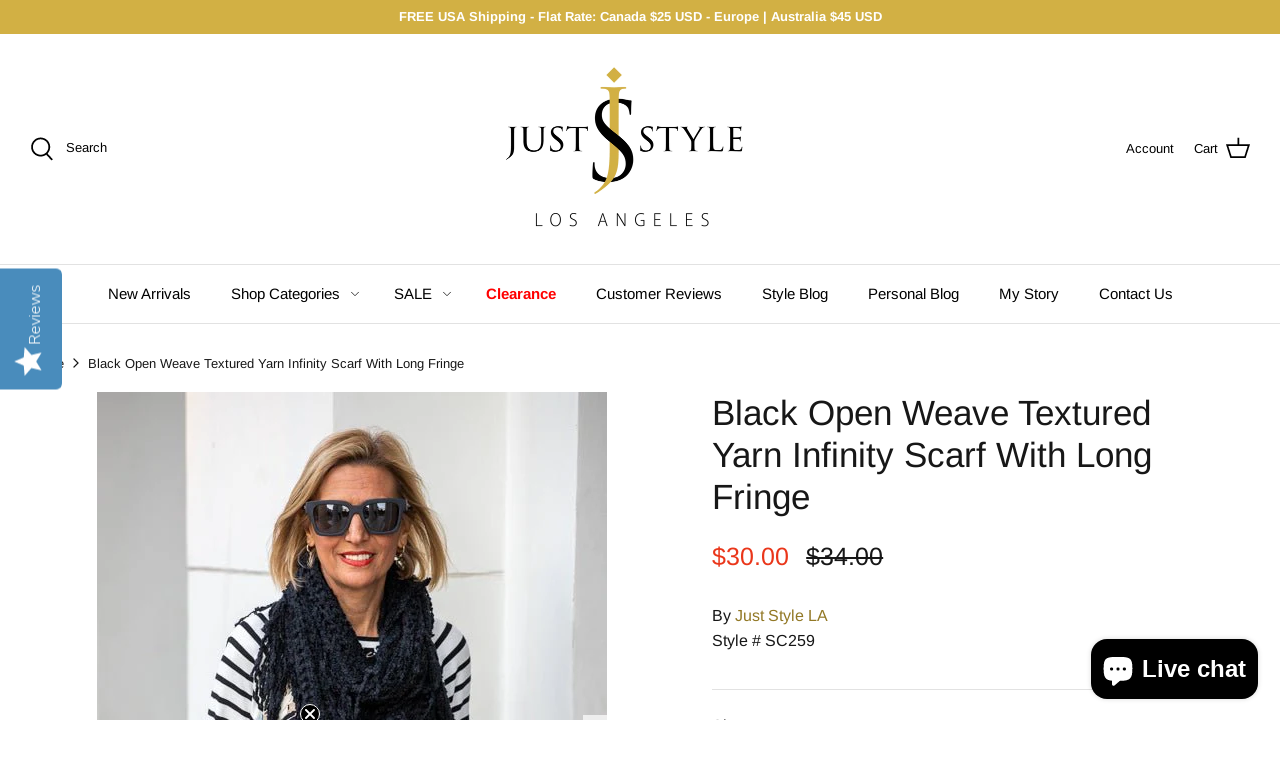

--- FILE ---
content_type: text/javascript; charset=utf-8
request_url: https://juststylela.com/products/tan-open-weave-textured-yarn-infinity-scarf-with-fringe.js
body_size: 923
content:
{"id":7923945242877,"title":"Tan Open Weave Textured Yarn Infinity Scarf with fringe","handle":"tan-open-weave-textured-yarn-infinity-scarf-with-fringe","description":"\u003cmeta charset=\"utf-8\"\u003e\n\u003cul data-mce-fragment=\"1\"\u003e\n\u003cli data-mce-fragment=\"1\"\u003eThis unique infinity scarf is a must have\u003c\/li\u003e\n\u003cli data-mce-fragment=\"1\"\u003eColors: Tan\u003c\/li\u003e\n\u003cli data-mce-fragment=\"1\"\u003eOpen weave net textured yarn pattern\u003c\/li\u003e\n\u003cli data-mce-fragment=\"1\"\u003eInfinity scarf style \u003c\/li\u003e\n\u003cli data-mce-fragment=\"1\"\u003eIncludes self fringe all around\u003c\/li\u003e\n\u003cli data-mce-fragment=\"1\"\u003eFabric: 100% Acrylic \u003c\/li\u003e\n\u003cli data-mce-fragment=\"1\"\u003eWash Instructions: Hand wash or Dry clean\u003c\/li\u003e\n\u003c\/ul\u003e","published_at":"2022-10-15T12:51:47-07:00","created_at":"2022-10-15T12:09:44-07:00","vendor":"Just Style LA","type":"Scarf","tags":[],"price":3000,"price_min":3000,"price_max":3000,"available":true,"price_varies":false,"compare_at_price":3400,"compare_at_price_min":3400,"compare_at_price_max":3400,"compare_at_price_varies":false,"variants":[{"id":43970809889021,"title":"One Size Fits All","option1":"One Size Fits All","option2":null,"option3":null,"sku":"SC246","requires_shipping":true,"taxable":true,"featured_image":null,"available":true,"name":"Tan Open Weave Textured Yarn Infinity Scarf with fringe - One Size Fits All","public_title":"One Size Fits All","options":["One Size Fits All"],"price":3000,"weight":0,"compare_at_price":3400,"inventory_management":"shopify","barcode":"","requires_selling_plan":false,"selling_plan_allocations":[]}],"images":["\/\/cdn.shopify.com\/s\/files\/1\/0567\/6813\/5347\/files\/tan-open-weave-textured-yarn-infinity-scarf-with-fringe-269300.jpg?v=1731741414","\/\/cdn.shopify.com\/s\/files\/1\/0567\/6813\/5347\/products\/tan-open-weave-textured-yarn-infinity-scarf-with-fringe-570040.jpg?v=1674875367","\/\/cdn.shopify.com\/s\/files\/1\/0567\/6813\/5347\/products\/tan-open-weave-textured-yarn-infinity-scarf-with-fringe-425608.jpg?v=1674875367","\/\/cdn.shopify.com\/s\/files\/1\/0567\/6813\/5347\/products\/tan-open-weave-textured-yarn-infinity-scarf-with-fringe-832480.jpg?v=1674875367"],"featured_image":"\/\/cdn.shopify.com\/s\/files\/1\/0567\/6813\/5347\/files\/tan-open-weave-textured-yarn-infinity-scarf-with-fringe-269300.jpg?v=1731741414","options":[{"name":"Size","position":1,"values":["One Size Fits All"]}],"url":"\/products\/tan-open-weave-textured-yarn-infinity-scarf-with-fringe","media":[{"alt":"Tan Open Weave Textured Yarn Infinity Scarf with fringe - Just Style LA","id":34527318311165,"position":1,"preview_image":{"aspect_ratio":0.739,"height":690,"width":510,"src":"https:\/\/cdn.shopify.com\/s\/files\/1\/0567\/6813\/5347\/files\/tan-open-weave-textured-yarn-infinity-scarf-with-fringe-269300.jpg?v=1731741414"},"aspect_ratio":0.739,"height":690,"media_type":"image","src":"https:\/\/cdn.shopify.com\/s\/files\/1\/0567\/6813\/5347\/files\/tan-open-weave-textured-yarn-infinity-scarf-with-fringe-269300.jpg?v=1731741414","width":510},{"alt":"Tan Open Weave Textured Yarn Infinity Scarf with fringe - Just Style LA","id":30788119724285,"position":2,"preview_image":{"aspect_ratio":0.739,"height":690,"width":510,"src":"https:\/\/cdn.shopify.com\/s\/files\/1\/0567\/6813\/5347\/products\/tan-open-weave-textured-yarn-infinity-scarf-with-fringe-570040.jpg?v=1674875367"},"aspect_ratio":0.739,"height":690,"media_type":"image","src":"https:\/\/cdn.shopify.com\/s\/files\/1\/0567\/6813\/5347\/products\/tan-open-weave-textured-yarn-infinity-scarf-with-fringe-570040.jpg?v=1674875367","width":510},{"alt":"Tan Open Weave Textured Yarn Infinity Scarf with fringe - Just Style LA","id":30788119757053,"position":3,"preview_image":{"aspect_ratio":0.739,"height":690,"width":510,"src":"https:\/\/cdn.shopify.com\/s\/files\/1\/0567\/6813\/5347\/products\/tan-open-weave-textured-yarn-infinity-scarf-with-fringe-425608.jpg?v=1674875367"},"aspect_ratio":0.739,"height":690,"media_type":"image","src":"https:\/\/cdn.shopify.com\/s\/files\/1\/0567\/6813\/5347\/products\/tan-open-weave-textured-yarn-infinity-scarf-with-fringe-425608.jpg?v=1674875367","width":510},{"alt":"Tan Open Weave Textured Yarn Infinity Scarf with fringe - Just Style LA","id":30788119789821,"position":4,"preview_image":{"aspect_ratio":0.739,"height":690,"width":510,"src":"https:\/\/cdn.shopify.com\/s\/files\/1\/0567\/6813\/5347\/products\/tan-open-weave-textured-yarn-infinity-scarf-with-fringe-832480.jpg?v=1674875367"},"aspect_ratio":0.739,"height":690,"media_type":"image","src":"https:\/\/cdn.shopify.com\/s\/files\/1\/0567\/6813\/5347\/products\/tan-open-weave-textured-yarn-infinity-scarf-with-fringe-832480.jpg?v=1674875367","width":510}],"requires_selling_plan":false,"selling_plan_groups":[]}

--- FILE ---
content_type: text/javascript; charset=utf-8
request_url: https://juststylela.com/products/rose-open-weave-textured-yarn-infinity-scarf-with-fringe.js
body_size: 170
content:
{"id":8000189169917,"title":"Rose Open Weave Textured Yarn Infinity Scarf With Fringe","handle":"rose-open-weave-textured-yarn-infinity-scarf-with-fringe","description":"\u003cmeta charset=\"utf-8\"\u003e\n\u003cdiv class=\"product-description user-content\" data-mce-fragment=\"1\"\u003e\n\u003cdiv class=\"product-description user-content\" data-mce-fragment=\"1\"\u003e\n\u003cul data-mce-fragment=\"1\"\u003e\n\u003cli data-mce-fragment=\"1\"\u003eThis unique infinity scarf is a must have\u003c\/li\u003e\n\u003cli data-mce-fragment=\"1\"\u003eColors: Rose\u003c\/li\u003e\n\u003cli data-mce-fragment=\"1\"\u003eOpen weave net textured yarn pattern\u003c\/li\u003e\n\u003cli data-mce-fragment=\"1\"\u003eInfinity scarf style \u003c\/li\u003e\n\u003cli data-mce-fragment=\"1\"\u003eIncludes self fringe all around\u003c\/li\u003e\n\u003cli data-mce-fragment=\"1\"\u003eFabric: 100% Acrylic \u003c\/li\u003e\n\u003cli data-mce-fragment=\"1\"\u003eWash Instructions: Hand wash or Dry clean\u003c\/li\u003e\n\u003c\/ul\u003e\n\u003c\/div\u003e\n\u003c\/div\u003e","published_at":"2023-01-06T18:17:03-08:00","created_at":"2023-01-05T09:55:21-08:00","vendor":"Just Style LA","type":"Scarf","tags":[],"price":3000,"price_min":3000,"price_max":3000,"available":true,"price_varies":false,"compare_at_price":3400,"compare_at_price_min":3400,"compare_at_price_max":3400,"compare_at_price_varies":false,"variants":[{"id":43970809921789,"title":"One Size Fits All","option1":"One Size Fits All","option2":null,"option3":null,"sku":"SC263","requires_shipping":true,"taxable":true,"featured_image":null,"available":true,"name":"Rose Open Weave Textured Yarn Infinity Scarf With Fringe - One Size Fits All","public_title":"One Size Fits All","options":["One Size Fits All"],"price":3000,"weight":0,"compare_at_price":3400,"inventory_management":"shopify","barcode":"","requires_selling_plan":false,"selling_plan_allocations":[]}],"images":["\/\/cdn.shopify.com\/s\/files\/1\/0567\/6813\/5347\/products\/rose-open-weave-textured-yarn-infinity-scarf-with-fringe-542677.jpg?v=1673120997","\/\/cdn.shopify.com\/s\/files\/1\/0567\/6813\/5347\/products\/rose-open-weave-textured-yarn-infinity-scarf-with-fringe-850376.jpg?v=1673120997","\/\/cdn.shopify.com\/s\/files\/1\/0567\/6813\/5347\/products\/rose-open-weave-textured-yarn-infinity-scarf-with-fringe-987421.jpg?v=1673078416","\/\/cdn.shopify.com\/s\/files\/1\/0567\/6813\/5347\/products\/rose-open-weave-textured-yarn-infinity-scarf-with-fringe-218383.jpg?v=1673078416","\/\/cdn.shopify.com\/s\/files\/1\/0567\/6813\/5347\/products\/rose-open-weave-textured-yarn-infinity-scarf-with-fringe-809648.jpg?v=1673078416"],"featured_image":"\/\/cdn.shopify.com\/s\/files\/1\/0567\/6813\/5347\/products\/rose-open-weave-textured-yarn-infinity-scarf-with-fringe-542677.jpg?v=1673120997","options":[{"name":"Size","position":1,"values":["One Size Fits All"]}],"url":"\/products\/rose-open-weave-textured-yarn-infinity-scarf-with-fringe","media":[{"alt":"Rose Open Weave Textured Yarn Infinity Scarf With Fringe - Just Style LA","id":31225896501501,"position":1,"preview_image":{"aspect_ratio":0.739,"height":690,"width":510,"src":"https:\/\/cdn.shopify.com\/s\/files\/1\/0567\/6813\/5347\/products\/rose-open-weave-textured-yarn-infinity-scarf-with-fringe-542677.jpg?v=1673120997"},"aspect_ratio":0.739,"height":690,"media_type":"image","src":"https:\/\/cdn.shopify.com\/s\/files\/1\/0567\/6813\/5347\/products\/rose-open-weave-textured-yarn-infinity-scarf-with-fringe-542677.jpg?v=1673120997","width":510},{"alt":"Rose Open Weave Textured Yarn Infinity Scarf With Fringe - Just Style LA","id":31225896468733,"position":2,"preview_image":{"aspect_ratio":0.739,"height":690,"width":510,"src":"https:\/\/cdn.shopify.com\/s\/files\/1\/0567\/6813\/5347\/products\/rose-open-weave-textured-yarn-infinity-scarf-with-fringe-850376.jpg?v=1673120997"},"aspect_ratio":0.739,"height":690,"media_type":"image","src":"https:\/\/cdn.shopify.com\/s\/files\/1\/0567\/6813\/5347\/products\/rose-open-weave-textured-yarn-infinity-scarf-with-fringe-850376.jpg?v=1673120997","width":510},{"alt":"Rose Open Weave Textured Yarn Infinity Scarf With Fringe - Just Style LA","id":31225896534269,"position":3,"preview_image":{"aspect_ratio":0.739,"height":690,"width":510,"src":"https:\/\/cdn.shopify.com\/s\/files\/1\/0567\/6813\/5347\/products\/rose-open-weave-textured-yarn-infinity-scarf-with-fringe-987421.jpg?v=1673078416"},"aspect_ratio":0.739,"height":690,"media_type":"image","src":"https:\/\/cdn.shopify.com\/s\/files\/1\/0567\/6813\/5347\/products\/rose-open-weave-textured-yarn-infinity-scarf-with-fringe-987421.jpg?v=1673078416","width":510},{"alt":"Rose Open Weave Textured Yarn Infinity Scarf With Fringe - Just Style LA","id":31225896567037,"position":4,"preview_image":{"aspect_ratio":0.739,"height":690,"width":510,"src":"https:\/\/cdn.shopify.com\/s\/files\/1\/0567\/6813\/5347\/products\/rose-open-weave-textured-yarn-infinity-scarf-with-fringe-218383.jpg?v=1673078416"},"aspect_ratio":0.739,"height":690,"media_type":"image","src":"https:\/\/cdn.shopify.com\/s\/files\/1\/0567\/6813\/5347\/products\/rose-open-weave-textured-yarn-infinity-scarf-with-fringe-218383.jpg?v=1673078416","width":510},{"alt":"Rose Open Weave Textured Yarn Infinity Scarf With Fringe - Just Style LA","id":31225896599805,"position":5,"preview_image":{"aspect_ratio":0.739,"height":690,"width":510,"src":"https:\/\/cdn.shopify.com\/s\/files\/1\/0567\/6813\/5347\/products\/rose-open-weave-textured-yarn-infinity-scarf-with-fringe-809648.jpg?v=1673078416"},"aspect_ratio":0.739,"height":690,"media_type":"image","src":"https:\/\/cdn.shopify.com\/s\/files\/1\/0567\/6813\/5347\/products\/rose-open-weave-textured-yarn-infinity-scarf-with-fringe-809648.jpg?v=1673078416","width":510}],"requires_selling_plan":false,"selling_plan_groups":[]}

--- FILE ---
content_type: text/javascript; charset=utf-8
request_url: https://juststylela.com/products/tan-open-weave-textured-yarn-infinity-scarf-with-fringe.js
body_size: 478
content:
{"id":7923945242877,"title":"Tan Open Weave Textured Yarn Infinity Scarf with fringe","handle":"tan-open-weave-textured-yarn-infinity-scarf-with-fringe","description":"\u003cmeta charset=\"utf-8\"\u003e\n\u003cul data-mce-fragment=\"1\"\u003e\n\u003cli data-mce-fragment=\"1\"\u003eThis unique infinity scarf is a must have\u003c\/li\u003e\n\u003cli data-mce-fragment=\"1\"\u003eColors: Tan\u003c\/li\u003e\n\u003cli data-mce-fragment=\"1\"\u003eOpen weave net textured yarn pattern\u003c\/li\u003e\n\u003cli data-mce-fragment=\"1\"\u003eInfinity scarf style \u003c\/li\u003e\n\u003cli data-mce-fragment=\"1\"\u003eIncludes self fringe all around\u003c\/li\u003e\n\u003cli data-mce-fragment=\"1\"\u003eFabric: 100% Acrylic \u003c\/li\u003e\n\u003cli data-mce-fragment=\"1\"\u003eWash Instructions: Hand wash or Dry clean\u003c\/li\u003e\n\u003c\/ul\u003e","published_at":"2022-10-15T12:51:47-07:00","created_at":"2022-10-15T12:09:44-07:00","vendor":"Just Style LA","type":"Scarf","tags":[],"price":3000,"price_min":3000,"price_max":3000,"available":true,"price_varies":false,"compare_at_price":3400,"compare_at_price_min":3400,"compare_at_price_max":3400,"compare_at_price_varies":false,"variants":[{"id":43970809889021,"title":"One Size Fits All","option1":"One Size Fits All","option2":null,"option3":null,"sku":"SC246","requires_shipping":true,"taxable":true,"featured_image":null,"available":true,"name":"Tan Open Weave Textured Yarn Infinity Scarf with fringe - One Size Fits All","public_title":"One Size Fits All","options":["One Size Fits All"],"price":3000,"weight":0,"compare_at_price":3400,"inventory_management":"shopify","barcode":"","requires_selling_plan":false,"selling_plan_allocations":[]}],"images":["\/\/cdn.shopify.com\/s\/files\/1\/0567\/6813\/5347\/files\/tan-open-weave-textured-yarn-infinity-scarf-with-fringe-269300.jpg?v=1731741414","\/\/cdn.shopify.com\/s\/files\/1\/0567\/6813\/5347\/products\/tan-open-weave-textured-yarn-infinity-scarf-with-fringe-570040.jpg?v=1674875367","\/\/cdn.shopify.com\/s\/files\/1\/0567\/6813\/5347\/products\/tan-open-weave-textured-yarn-infinity-scarf-with-fringe-425608.jpg?v=1674875367","\/\/cdn.shopify.com\/s\/files\/1\/0567\/6813\/5347\/products\/tan-open-weave-textured-yarn-infinity-scarf-with-fringe-832480.jpg?v=1674875367"],"featured_image":"\/\/cdn.shopify.com\/s\/files\/1\/0567\/6813\/5347\/files\/tan-open-weave-textured-yarn-infinity-scarf-with-fringe-269300.jpg?v=1731741414","options":[{"name":"Size","position":1,"values":["One Size Fits All"]}],"url":"\/products\/tan-open-weave-textured-yarn-infinity-scarf-with-fringe","media":[{"alt":"Tan Open Weave Textured Yarn Infinity Scarf with fringe - Just Style LA","id":34527318311165,"position":1,"preview_image":{"aspect_ratio":0.739,"height":690,"width":510,"src":"https:\/\/cdn.shopify.com\/s\/files\/1\/0567\/6813\/5347\/files\/tan-open-weave-textured-yarn-infinity-scarf-with-fringe-269300.jpg?v=1731741414"},"aspect_ratio":0.739,"height":690,"media_type":"image","src":"https:\/\/cdn.shopify.com\/s\/files\/1\/0567\/6813\/5347\/files\/tan-open-weave-textured-yarn-infinity-scarf-with-fringe-269300.jpg?v=1731741414","width":510},{"alt":"Tan Open Weave Textured Yarn Infinity Scarf with fringe - Just Style LA","id":30788119724285,"position":2,"preview_image":{"aspect_ratio":0.739,"height":690,"width":510,"src":"https:\/\/cdn.shopify.com\/s\/files\/1\/0567\/6813\/5347\/products\/tan-open-weave-textured-yarn-infinity-scarf-with-fringe-570040.jpg?v=1674875367"},"aspect_ratio":0.739,"height":690,"media_type":"image","src":"https:\/\/cdn.shopify.com\/s\/files\/1\/0567\/6813\/5347\/products\/tan-open-weave-textured-yarn-infinity-scarf-with-fringe-570040.jpg?v=1674875367","width":510},{"alt":"Tan Open Weave Textured Yarn Infinity Scarf with fringe - Just Style LA","id":30788119757053,"position":3,"preview_image":{"aspect_ratio":0.739,"height":690,"width":510,"src":"https:\/\/cdn.shopify.com\/s\/files\/1\/0567\/6813\/5347\/products\/tan-open-weave-textured-yarn-infinity-scarf-with-fringe-425608.jpg?v=1674875367"},"aspect_ratio":0.739,"height":690,"media_type":"image","src":"https:\/\/cdn.shopify.com\/s\/files\/1\/0567\/6813\/5347\/products\/tan-open-weave-textured-yarn-infinity-scarf-with-fringe-425608.jpg?v=1674875367","width":510},{"alt":"Tan Open Weave Textured Yarn Infinity Scarf with fringe - Just Style LA","id":30788119789821,"position":4,"preview_image":{"aspect_ratio":0.739,"height":690,"width":510,"src":"https:\/\/cdn.shopify.com\/s\/files\/1\/0567\/6813\/5347\/products\/tan-open-weave-textured-yarn-infinity-scarf-with-fringe-832480.jpg?v=1674875367"},"aspect_ratio":0.739,"height":690,"media_type":"image","src":"https:\/\/cdn.shopify.com\/s\/files\/1\/0567\/6813\/5347\/products\/tan-open-weave-textured-yarn-infinity-scarf-with-fringe-832480.jpg?v=1674875367","width":510}],"requires_selling_plan":false,"selling_plan_groups":[]}

--- FILE ---
content_type: text/javascript; charset=utf-8
request_url: https://juststylela.com/products/rose-open-weave-textured-yarn-infinity-scarf-with-fringe.js
body_size: 428
content:
{"id":8000189169917,"title":"Rose Open Weave Textured Yarn Infinity Scarf With Fringe","handle":"rose-open-weave-textured-yarn-infinity-scarf-with-fringe","description":"\u003cmeta charset=\"utf-8\"\u003e\n\u003cdiv class=\"product-description user-content\" data-mce-fragment=\"1\"\u003e\n\u003cdiv class=\"product-description user-content\" data-mce-fragment=\"1\"\u003e\n\u003cul data-mce-fragment=\"1\"\u003e\n\u003cli data-mce-fragment=\"1\"\u003eThis unique infinity scarf is a must have\u003c\/li\u003e\n\u003cli data-mce-fragment=\"1\"\u003eColors: Rose\u003c\/li\u003e\n\u003cli data-mce-fragment=\"1\"\u003eOpen weave net textured yarn pattern\u003c\/li\u003e\n\u003cli data-mce-fragment=\"1\"\u003eInfinity scarf style \u003c\/li\u003e\n\u003cli data-mce-fragment=\"1\"\u003eIncludes self fringe all around\u003c\/li\u003e\n\u003cli data-mce-fragment=\"1\"\u003eFabric: 100% Acrylic \u003c\/li\u003e\n\u003cli data-mce-fragment=\"1\"\u003eWash Instructions: Hand wash or Dry clean\u003c\/li\u003e\n\u003c\/ul\u003e\n\u003c\/div\u003e\n\u003c\/div\u003e","published_at":"2023-01-06T18:17:03-08:00","created_at":"2023-01-05T09:55:21-08:00","vendor":"Just Style LA","type":"Scarf","tags":[],"price":3000,"price_min":3000,"price_max":3000,"available":true,"price_varies":false,"compare_at_price":3400,"compare_at_price_min":3400,"compare_at_price_max":3400,"compare_at_price_varies":false,"variants":[{"id":43970809921789,"title":"One Size Fits All","option1":"One Size Fits All","option2":null,"option3":null,"sku":"SC263","requires_shipping":true,"taxable":true,"featured_image":null,"available":true,"name":"Rose Open Weave Textured Yarn Infinity Scarf With Fringe - One Size Fits All","public_title":"One Size Fits All","options":["One Size Fits All"],"price":3000,"weight":0,"compare_at_price":3400,"inventory_management":"shopify","barcode":"","requires_selling_plan":false,"selling_plan_allocations":[]}],"images":["\/\/cdn.shopify.com\/s\/files\/1\/0567\/6813\/5347\/products\/rose-open-weave-textured-yarn-infinity-scarf-with-fringe-542677.jpg?v=1673120997","\/\/cdn.shopify.com\/s\/files\/1\/0567\/6813\/5347\/products\/rose-open-weave-textured-yarn-infinity-scarf-with-fringe-850376.jpg?v=1673120997","\/\/cdn.shopify.com\/s\/files\/1\/0567\/6813\/5347\/products\/rose-open-weave-textured-yarn-infinity-scarf-with-fringe-987421.jpg?v=1673078416","\/\/cdn.shopify.com\/s\/files\/1\/0567\/6813\/5347\/products\/rose-open-weave-textured-yarn-infinity-scarf-with-fringe-218383.jpg?v=1673078416","\/\/cdn.shopify.com\/s\/files\/1\/0567\/6813\/5347\/products\/rose-open-weave-textured-yarn-infinity-scarf-with-fringe-809648.jpg?v=1673078416"],"featured_image":"\/\/cdn.shopify.com\/s\/files\/1\/0567\/6813\/5347\/products\/rose-open-weave-textured-yarn-infinity-scarf-with-fringe-542677.jpg?v=1673120997","options":[{"name":"Size","position":1,"values":["One Size Fits All"]}],"url":"\/products\/rose-open-weave-textured-yarn-infinity-scarf-with-fringe","media":[{"alt":"Rose Open Weave Textured Yarn Infinity Scarf With Fringe - Just Style LA","id":31225896501501,"position":1,"preview_image":{"aspect_ratio":0.739,"height":690,"width":510,"src":"https:\/\/cdn.shopify.com\/s\/files\/1\/0567\/6813\/5347\/products\/rose-open-weave-textured-yarn-infinity-scarf-with-fringe-542677.jpg?v=1673120997"},"aspect_ratio":0.739,"height":690,"media_type":"image","src":"https:\/\/cdn.shopify.com\/s\/files\/1\/0567\/6813\/5347\/products\/rose-open-weave-textured-yarn-infinity-scarf-with-fringe-542677.jpg?v=1673120997","width":510},{"alt":"Rose Open Weave Textured Yarn Infinity Scarf With Fringe - Just Style LA","id":31225896468733,"position":2,"preview_image":{"aspect_ratio":0.739,"height":690,"width":510,"src":"https:\/\/cdn.shopify.com\/s\/files\/1\/0567\/6813\/5347\/products\/rose-open-weave-textured-yarn-infinity-scarf-with-fringe-850376.jpg?v=1673120997"},"aspect_ratio":0.739,"height":690,"media_type":"image","src":"https:\/\/cdn.shopify.com\/s\/files\/1\/0567\/6813\/5347\/products\/rose-open-weave-textured-yarn-infinity-scarf-with-fringe-850376.jpg?v=1673120997","width":510},{"alt":"Rose Open Weave Textured Yarn Infinity Scarf With Fringe - Just Style LA","id":31225896534269,"position":3,"preview_image":{"aspect_ratio":0.739,"height":690,"width":510,"src":"https:\/\/cdn.shopify.com\/s\/files\/1\/0567\/6813\/5347\/products\/rose-open-weave-textured-yarn-infinity-scarf-with-fringe-987421.jpg?v=1673078416"},"aspect_ratio":0.739,"height":690,"media_type":"image","src":"https:\/\/cdn.shopify.com\/s\/files\/1\/0567\/6813\/5347\/products\/rose-open-weave-textured-yarn-infinity-scarf-with-fringe-987421.jpg?v=1673078416","width":510},{"alt":"Rose Open Weave Textured Yarn Infinity Scarf With Fringe - Just Style LA","id":31225896567037,"position":4,"preview_image":{"aspect_ratio":0.739,"height":690,"width":510,"src":"https:\/\/cdn.shopify.com\/s\/files\/1\/0567\/6813\/5347\/products\/rose-open-weave-textured-yarn-infinity-scarf-with-fringe-218383.jpg?v=1673078416"},"aspect_ratio":0.739,"height":690,"media_type":"image","src":"https:\/\/cdn.shopify.com\/s\/files\/1\/0567\/6813\/5347\/products\/rose-open-weave-textured-yarn-infinity-scarf-with-fringe-218383.jpg?v=1673078416","width":510},{"alt":"Rose Open Weave Textured Yarn Infinity Scarf With Fringe - Just Style LA","id":31225896599805,"position":5,"preview_image":{"aspect_ratio":0.739,"height":690,"width":510,"src":"https:\/\/cdn.shopify.com\/s\/files\/1\/0567\/6813\/5347\/products\/rose-open-weave-textured-yarn-infinity-scarf-with-fringe-809648.jpg?v=1673078416"},"aspect_ratio":0.739,"height":690,"media_type":"image","src":"https:\/\/cdn.shopify.com\/s\/files\/1\/0567\/6813\/5347\/products\/rose-open-weave-textured-yarn-infinity-scarf-with-fringe-809648.jpg?v=1673078416","width":510}],"requires_selling_plan":false,"selling_plan_groups":[]}